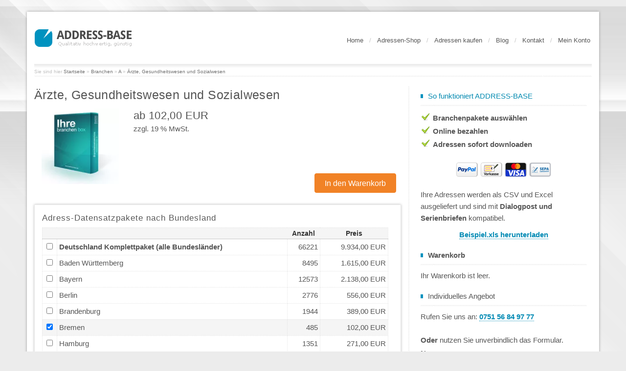

--- FILE ---
content_type: text/html; charset=UTF-8
request_url: https://www.address-base.de/Branchen/A/Aerzte-Gesundheitswesen-und-Sozialwesen::86.html
body_size: 20640
content:

<!DOCTYPE HTML>
<html lang="de-DE">
<head>
<meta charset="UTF-8">
<title>Ärzte, Gesundheitswesen und Sozialwesen Adressen - Adressen kaufen - Address-Base</title>
<meta name="keywords" content="adressen kaufen, adressen mieten, Firmenadressen, Businessadressen, Marketingadressen, Postadressen, Ärzte, Gesundheitswesen und Sozialwesen, Laboratorien, Heilpraktiker"/>
<meta name="description" content="Ärzte, Gesundheitswesen und Sozialwesen Firmenadressen kaufen, topaktuell für Ihr Mailing. Starten Sie noch Heute mit 8460 Adressen durch."/>
<meta name="robots" content="index,follow"/>
<meta name="google-site-verification" content="154AZvKwIkx3ZuDj6pOE_A_EoL3r7Mm4FQG_E3yiNMQ"/>
<meta name="author" content="Address-Base"/>
<meta name="publisher" content="Address-Base"/>
<link rel="canonical" href="https://www.address-base.de/Branchen/A/Aerzte-Gesundheitswesen-und-Sozialwesen::86.html"/>
<meta property="og:title" content="Ärzte, Gesundheitswesen und Sozialwesen Adressen - Adressen kaufen - Address-Base"/>
<meta property="og:type" content="website"/>
<meta property="og:site_name" content="Address-Base.de"/>
<meta property="og:url" content="https://www.address-base.de/Branchen/A/Aerzte-Gesundheitswesen-und-Sozialwesen::86.html"/>
<meta property="og:image" content="https://marketing.address-base.de/social-media/address-base-adressen-kaufen_logo_sm.jpg"/>
<meta property="og:description" content="Ärzte, Gesundheitswesen und Sozialwesen Firmenadressen kaufen, topaktuell für Ihr Mailing. Starten Sie noch Heute mit 8460 Adressen durch."/>
<meta name="revisit-after" content="1 days"/>
<link rel="alternate" type="application/rss+xml" title="Address-Base Produkt RSS Feed" href="https://www.address-base.de/rss_news.php"/>
<link rel="shortcut icon" href="https://www.address-base.de/templates/b2btheme/favicon.ico" type="image/x-icon"/>
<link rel="apple-touch-icon" sizes="57x57" href="https://www.address-base.de/templates/b2btheme/icon/xapple-touch-icon-57x57.png.pagespeed.ic.S1X85CemdF.webp"/>
<link rel="apple-touch-icon" sizes="72x72" href="https://www.address-base.de/templates/b2btheme/icon/xapple-touch-icon-72x72.png.pagespeed.ic.u0nGvYssxv.webp"/>
<link rel="apple-touch-icon" sizes="76x76" href="https://www.address-base.de/templates/b2btheme/icon/xapple-touch-icon-76x76.png.pagespeed.ic.Us0yDWfchV.webp"/>
<link rel="apple-touch-icon" sizes="114x114" href="https://www.address-base.de/templates/b2btheme/icon/xapple-touch-icon-114x114.png.pagespeed.ic.VOHbelF3y9.webp"/>
<link rel="apple-touch-icon" sizes="120x120" href="https://www.address-base.de/templates/b2btheme/icon/xapple-touch-icon-120x120.png.pagespeed.ic.GPNxjOBszL.webp"/>
<link rel="apple-touch-icon" sizes="144x144" href="https://www.address-base.de/templates/b2btheme/icon/xapple-touch-icon-144x144.png.pagespeed.ic.ELQ36-7aW3.webp"/>
<link rel="apple-touch-icon" sizes="152x152" href="https://www.address-base.de/templates/b2btheme/icon/xapple-touch-icon-152x152.png.pagespeed.ic.BVz6QKyM7Y.webp"/>
<link rel="apple-touch-icon" sizes="180x180" href="https://www.address-base.de/templates/b2btheme/icon/xapple-touch-icon-180x180.png.pagespeed.ic.e9VCvrI7GP.webp"/>
<meta name="generator" content="modified-shop custom by Robert Hoppe"/>
<meta name="viewport" content="width=device-width, initial-scale=1">
<base href="https://www.address-base.de/"/>
<link rel="stylesheet" type="text/css" href="https://static.address-base.de/templates/b2btheme/css/A.bootstrap.min.css+main.min.css,Mcc.XFs8rVm9ny.css.pagespeed.cf.EOdzp1nsHB.css"/>
<link rel="preconnect" href="https://staticjs.address-base.de">
<body><noscript><meta HTTP-EQUIV="refresh" content="0;url='https://www.address-base.de/Branchen/A/Aerzte-Gesundheitswesen-und-Sozialwesen::86.html?PageSpeed=noscript'" /><style><!--table,div,span,font,p{display:none} --></style><div style="display:block">Please click <a href="https://www.address-base.de/Branchen/A/Aerzte-Gesundheitswesen-und-Sozialwesen::86.html?PageSpeed=noscript">here</a> if you are not redirected within a few seconds.</div></noscript>
<div id="wrapperbg">
<div id="wrapper">
<div id="wrapper_middle_01" class="container" role="main">
<header id="header">
<nav class="navbar navbar-default row">
<div class="container">
<div class="navbar-header">
<button type="button" class="navbar-toggle collapsed" data-toggle="collapse" data-target="#navbar" aria-expanded="false" aria-controls="navbar">
<span class="sr-only">Toggle navigation</span>
<span class="icon-bar"></span>
<span class="icon-bar"></span>
<span class="icon-bar"></span>
</button>
<a href="/" title="Adressen kaufen » Firmenadressen günstig &amp; DSGVO konform" class="navbar-brand"><img class="png" alt="Adressen kaufen » Firmenadressen günstig &amp; DSGVO konform" width="198" height="36" src="[data-uri]"/></a>
</div>
<div id="navbar" class="collapse navbar-collapse dropdown">
<ul class="nav navbar-nav"><li><a href="/">Home</a></li><li class="slash hidden-xs">/</li><li><a title="Firmenadressen in Branchen kategorisiert" href="https://www.address-base.de/Branchen/A:::28_2.html?all=1">Adressen-Shop</a></li><li class="slash hidden-xs">/</li><li><a title="Alle Informationen zum Thema Adressen kaufen" href="/Adressen-kaufen:_:14.html">Adressen kaufen</a></li><li class="slash hidden-xs">/</li><li><a title="Unser Blog rund um Neukunden mit Adresskauf gewinnen" href="/blog/">Blog</a></li><li class="slash hidden-xs">/</li><li><a title="Kontakt" href="https://www.address-base.de/Kontakt:_:7.html">Kontakt</a></li><li class="slash hidden-xs">/</li><li><a title="Anmelden" href="https://www.address-base.de/login.php">Mein Konto</a></li></ul>
</div>
</div>
</nav>
</header>
<div id="main">
<div id="sub_page_header">
<div id="sub_nav">Sie sind hier <a href="https://www.address-base.de" class="headerNavigation">Startseite</a> &raquo; <a href="https://www.address-base.de/Branchen:::28.html" class="headerNavigation">Branchen</a> &raquo; <a href="https://www.address-base.de/Branchen/A:::28_2.html" class="headerNavigation">A</a> &raquo; <a href="https://www.address-base.de/Branchen/A/Aerzte-Gesundheitswesen-und-Sozialwesen::86.html" class="headerNavigation">&Auml;rzte, Gesundheitswesen und Sozialwesen</a> <script type="application/ld+json">{  "@context": "http://schema.org",  "@type": "BreadcrumbList",  "itemListElement": [{ "@type": "ListItem", "position": 1, "item": { "@id": "https://www.address-base.de", "name": "Startseite" } } ,{ "@type": "ListItem", "position": 2, "item": { "@id": "https://www.address-base.de/Branchen:::28.html", "name": "Branchen" } } ,{ "@type": "ListItem", "position": 3, "item": { "@id": "https://www.address-base.de/Branchen/A:::28_2.html", "name": "A" } } ,{ "@type": "ListItem", "position": 4, "item": { "@id": "https://www.address-base.de/Branchen/A/Aerzte-Gesundheitswesen-und-Sozialwesen::86.html", "name": "&Auml;rzte, Gesundheitswesen und Sozialwesen" } } ]}</script></div>
</div>
<div class="slicer_2"></div>
<main>
<div id="content">
<div class="bigspace"></div>
<div class="row">
<div id="page_left" class="col-md-8">
<h1 class="product-name">&Auml;rzte, Gesundheitswesen und Sozialwesen</h1>
<div id="productinfowrap">
<form id="cart_quantity" action="https://www.address-base.de/product_info.php?products_id=86&amp;action=add_product" method="post" onsubmit="return blandValidate();">
<div class="col-md-3 col-xs-5 productInfoImage">
<img src="[data-uri]" alt="&Auml;rzte, Gesundheitswesen und Sozialwesen Firmenadressen" title="&Auml;rzte, Gesundheitswesen und Sozialwesen Firmenadressen" class="productimage img-responsive"/>
</div>
<div class="col-md-9 col-xs-7">
<div id="productinfoprice">
<div class="price regular-price"> ab 102,00 EUR</div>
<p class="taxandshippinginfo">zzgl. 19 % MwSt.</p>
<br/>
<div class="bigspace visible-md-block visible-lg-block">&nbsp;</div>
<div class="bigspace visible-md-block visible-lg-block">&nbsp;</div>
</div>
<div class="col-md-4 col-md-offset-7 col-lg-offset-8">
<div id="addcart"><input type="hidden" name="products_qty" value="1"/> <input type="hidden" name="products_id" value="86"/><input type="submit" class="button prod" id="add-to-cart" value="In den Warenkorb"/></div>
</div>
</div>
<div class="clearfix"></div>
<br/>
<div class="gridbord">
<div class="gridinner">
<h3>Adress-Datensatzpakete nach Bundesland</h3>
<table border="0" cellspacing="0" cellpadding="0" class="optiontable" id="optiontable">
<thead>
<tr>
<th>&nbsp;</th>
<th>&nbsp;</th>
<th class="ac">Anzahl</th>
<th class="ac">Preis</th>
</tr>
</thead>
<tr class="tropt1">
<td class="blandcheck"><input type="checkbox" class="opt1" name="id[1][1]" value="1"/></td>
<td><strong>Deutschland Komplettpaket (alle Bundesländer)</strong></td>
<td class="datacount">66221</td>
<td class="price"> 9.934,00 EUR</td>
</tr>
<tr class="tropt3">
<td class="blandcheck"><input type="checkbox" class="opt3" name="id[1][3]" value="1"/></td>
<td>Baden Württemberg</td>
<td class="datacount">8495</td>
<td class="price"> 1.615,00 EUR</td>
</tr>
<tr class="tropt4">
<td class="blandcheck"><input type="checkbox" class="opt4" name="id[1][4]" value="1"/></td>
<td>Bayern</td>
<td class="datacount">12573</td>
<td class="price"> 2.138,00 EUR</td>
</tr>
<tr class="tropt5">
<td class="blandcheck"><input type="checkbox" class="opt5" name="id[1][5]" value="1"/></td>
<td>Berlin</td>
<td class="datacount">2776</td>
<td class="price"> 556,00 EUR</td>
</tr>
<tr class="tropt6">
<td class="blandcheck"><input type="checkbox" class="opt6" name="id[1][6]" value="1"/></td>
<td>Brandenburg</td>
<td class="datacount">1944</td>
<td class="price"> 389,00 EUR</td>
</tr>
<tr class="tropt7">
<td class="blandcheck"><input type="checkbox" class="opt7" name="id[1][7]" value="1" checked /></td>
<td>Bremen</td>
<td class="datacount">485</td>
<td class="price"> 102,00 EUR</td>
</tr>
<tr class="tropt8">
<td class="blandcheck"><input type="checkbox" class="opt8" name="id[1][8]" value="1"/></td>
<td>Hamburg</td>
<td class="datacount">1351</td>
<td class="price"> 271,00 EUR</td>
</tr>
<tr class="tropt9">
<td class="blandcheck"><input type="checkbox" class="opt9" name="id[1][9]" value="1"/></td>
<td>Hessen</td>
<td class="datacount">5199</td>
<td class="price"> 988,00 EUR</td>
</tr>
<tr class="tropt10">
<td class="blandcheck"><input type="checkbox" class="opt10" name="id[1][10]" value="1"/></td>
<td>Mecklenburg-Vorpommern</td>
<td class="datacount">1714</td>
<td class="price"> 343,00 EUR</td>
</tr>
<tr class="tropt11">
<td class="blandcheck"><input type="checkbox" class="opt11" name="id[1][11]" value="1"/></td>
<td>Niedersachsen</td>
<td class="datacount">5729</td>
<td class="price"> 1.089,00 EUR</td>
</tr>
<tr class="tropt12">
<td class="blandcheck"><input type="checkbox" class="opt12" name="id[1][12]" value="1"/></td>
<td>Nordrhein-Westfalen</td>
<td class="datacount">11443</td>
<td class="price"> 1.946,00 EUR</td>
</tr>
<tr class="tropt13">
<td class="blandcheck"><input type="checkbox" class="opt13" name="id[1][13]" value="1"/></td>
<td>Rheinland-Pfalz</td>
<td class="datacount">3130</td>
<td class="price"> 626,00 EUR</td>
</tr>
<tr class="tropt14">
<td class="blandcheck"><input type="checkbox" class="opt14" name="id[1][14]" value="1"/></td>
<td>Saarland</td>
<td class="datacount">813</td>
<td class="price"> 171,00 EUR</td>
</tr>
<tr class="tropt15">
<td class="blandcheck"><input type="checkbox" class="opt15" name="id[1][15]" value="1"/></td>
<td>Sachsen</td>
<td class="datacount">3915</td>
<td class="price"> 783,00 EUR</td>
</tr>
<tr class="tropt16">
<td class="blandcheck"><input type="checkbox" class="opt16" name="id[1][16]" value="1"/></td>
<td>Sachsen-Anhalt</td>
<td class="datacount">1982</td>
<td class="price"> 397,00 EUR</td>
</tr>
<tr class="tropt17">
<td class="blandcheck"><input type="checkbox" class="opt17" name="id[1][17]" value="1"/></td>
<td>Schleswig-Holstein</td>
<td class="datacount">2727</td>
<td class="price"> 546,00 EUR</td>
</tr>
<tr class="tropt18">
<td class="blandcheck"><input type="checkbox" class="opt18" name="id[1][18]" value="1"/></td>
<td>Thüringen</td>
<td class="datacount">2065</td>
<td class="price"> 413,00 EUR</td>
</tr>
</table>
</div>
</div>
</form>
<br/>
<div class="short-description">
<div class='gridbord'>
<div class='gridinner'>
<h2 class="black">&Auml;rzte, Gesundheitswesen und Sozialwesen Adressen kaufen</h2>
Unsere Datenbank enth&auml;lt f&uuml;r diese Branche 66221 Firmenadressen aus Deutschland und ca. 7473 <a href="/Fragen-und-Antworten:_:44.html#emailverwendung">E-Mail Adressen</a>. Ihre potentiellen Neukunden!<br/>
<br/>Die Datens&auml;tze enthalten folgende Verteilung der Betriebsgr&ouml;&szlig;e:<br/>
<ul>
<li>65632 Kleinbetriebe</li> <li>576 Mittelbetriebe</li> <li>13 Gro&szlig;betriebe</li>
</ul>
<br/>
Die <strong>66221 Ärzte, Gesundheitswesen und Sozialwesen</strong> sind folgenden zus&auml;tzlichen Branchen zugeordnet<span class='blue'>*</span>:<br/>
<ul><li>Ärzte, Gesundheitswesen und Sozialwesen: 66221</li><li>Ärzte, niedergelassene: 20878</li><li>Praktische Ärzte: 19260</li><li>Zahnärzte: 10667</li></ul>
<div class="smallspace">&nbsp;</div>
Diese Branche ist auf Anfrage auch f&uuml;r <img src="[data-uri]" alt="Unternehmen aus &Ouml;sterreich"/>&nbsp;<img src="[data-uri]" alt="Unternehmen aus der Schweiz"/> verf&uuml;gbar.
</div>
</div>
<br/>
<div class='gridbord contentgrid'>
<div class='gridinner'>
<h3>Konstante Qualit&auml;t durch regelm&auml;&szlig;ige Aktualisierungen</h3>
<p>Ihr ausgew&auml;hltes Datenpaket wird direkt w&auml;hrend Ihres Bestellprozesses frisch f&uuml;r Sie aus unserer t&auml;glich aktualisierten Datenbank generiert.</p>
<p>Manuelle Verifizierungsprozesse und modernste Abgleichmethoden sichern die Premium-Qualit&auml;t Ihrer Daten. Hierbei kommen unter anderem folgende Methoden regelm&auml;&szlig;ig zum Einsatz:</p>
<ul class="marker">
<li>Plausibilit&auml;tspr&uuml;fung wie beispielsweise auf Stra&szlig;ennamen und PLZ</li>
<li>Insolvenzabgleich</li>
<li>Handelsregisterabgleich</li>
<li>Domaincheck und E-Mailchecks</li>
<li>Postalische Erreichbarkeitschecks</li>
</ul>
</div>
</div>
<br/>
<div class='gridbord'>
<div class='gridinner' id="prodInfoIcons">
<div class="row">
<div class="col-xs-3 col-sm-2 text-center">
<img src='[data-uri]' class='sprite' id='dsgvo' alt='Auch stark nach der DSGVO'/>
</div>
<div class="col-xs-9 col-sm-10">
<div class="content_title colored h4">Auch nach der DSGVO stark</div>
<p>Auch nach der DSGVO bleiben wir Ihr starker Partner in der Datenbeschaffung. Wir nehmen den Schutz personenbezogener Daten ernst und handeln ausschlie&szlig;lich mit ver&ouml;ffentlichtem Datenmaterial.</p>
</div>
</div>
<div class="row">
<div class="col-xs-3 col-sm-2 text-center">
<img src='[data-uri]' class='sprite' id='promotion' alt='Zeitlich unbegrenzte Nutzung der Firmenadressen'/>
</div>
<div class="col-xs-9 col-sm-10">
<div class="content_title h4">Volllizenz - g&uuml;nstig kaufen statt teuer mieten</div>
<p>Sobald Sie unsere Adressen kaufen, d&uuml;rfen Sie die Adressdaten zeitlich unbegrenzt nutzen, um bspw. Neukunden zu werben.</p>
</div>
</div>
<div class="row">
<div class="col-xs-3 col-sm-2 text-center">
<img src='[data-uri]' class='sprite' id='excel' alt='Adressen im Excelformat bei Address-Base'/>
</div>
<div class="col-xs-9 col-sm-10">
<div class="content_title h4">Ms Excel kompatible CSV-Datei</div>
<p>Unsere gelieferten Firmenadressen sind ohne weiteres mit <strong>Microsoft Excel</strong>, <a target='_blank' href='/Infopost-Dialogpost:_:26.html'>Dialogpost / Infopost</a> und <strong>Serienbriefen</strong> kompatibel. Eine Beispieldatei unserer Firmendatenbank k&ouml;nnen Sie hier herunterladen: <a href='/pub/Beispieldaten_Address-Base.xlsx' title='Beispiel Datensatz herunterladen'>Beispiel.xls</a></p>
</div>
</div>
<div class="row">
<div class="col-xs-3 col-sm-2 text-center">
<img src='[data-uri]' class='sprite' id='detail' alt='Qualit&auml;tsgarantie auf Firmenadressen bei Address-Base'/>
</div>
<div class="col-xs-9 col-sm-10">
<div class="content_title h4">Richtige Ansprechpartner als Schl&uuml;ssel zum Erfolg</div>
<p>Ist ein Ansprechpartner angegeben, so stammt dieser immer aus der ersten F&uuml;hrungsebene. F&uuml;r diese Ansprechpartner erhalten Sie in einer eigenen Spalte eine personalisierte Briefanrede, die Sie direkt in jedes Serienbriefprogramm importieren k&ouml;nnen. Somit sparen Sie sich das Zusammenf&uuml;gen komplizierter Formeln und erreichen Ihre Neukunden schnell und ohne Umwege.</p>
</div>
</div>
<div class="row">
<div class="col-xs-3 col-sm-2 text-center">
<img src='[data-uri]' class='sprite' id='quality' alt='Umfangreiche Details'/>
</div>
<div class="col-xs-9 col-sm-10">
<h4>Umfangreiche Firmeninformationen:</h4>
<div class="col-sm-6 col-xs-12">
<ul>
<li>Firmenname</li>
<li>Branche</li>
<li>Position des Ansprechpartners</li>
<li>Anrede</li>
<li>Vorname und Nachname des Ansprechpartners</li>
<li>Briefanrede Ansprechpartner</li>
<li>Stra&szlig;e</li>
<li>PLZ</li>
<li>Ort</li>
</ul>
</div>
<div class="col-sm-6 col-xs-12">
<ul>
<li>Kreis</li>
<li>Bundesland</li>
<li>Vorwahl</li>
<li>Telefon</li>
<li>Telefax</li>
<li>E-Mail</li>
<li>Website</li>
<li>Gesellschaftsform</li>
<li>Unternehmensgr&ouml;&szlig;e (gro&szlig;, mittel, klein)</li>
</ul>
</div>
</div>
</div>
</div>
</div>
<br/>
<div class='gridbord'>
<div class='gridinner'>
<div class="content_title h3">Lizenzbestimmungen</div>
<p>Sie erhalten mit dem Kauf der Firmenadressen eine Volllizenz. Ihre erworbene Firmendatenbank darf zeitlich unbegrenzt f&uuml;r Ihre Marketingma&szlig;nahmen genutzt werden.</p>
<p>Sie haben also beliebig viel Zeit, Ihre potenziellen Neukunden zu &uuml;berzeugen. Beliebig oft und auf verschiedenen Wegen! Unsere Datens&auml;tze enthalten neben den Postadressen weitere <a href="/Fragen-und-Antworten:_:44.html#kontakte" title="Informieren Sie sich in unseren FAQ">Kontaktm&ouml;glichkeiten</a>, die Sie flexibel machen in Ihrer Direktmarketingstrategie und bei der Neukundengewinnung.</p>
<p>Bitte beachten Sie, dass der Verkauf dieses Produktes ausschlie&szlig;lich an Gewerbetreibende m&ouml;glich ist. Der Weiterverkauf des Adressmaterials ist untersagt.</p>
</div>
</div>
<br/>
<div class='gridbord'>
<div class='gridinner'>
<h2>Warum Adressen kaufen?</h2>
<p>Unsere Experten sorgen dafür, dass Sie stets Zugriff auf topaktuelle B2B Firmenadressen haben und die richtigen Ansprechpartner identifizieren. Mit der Unterstützung unseres Teams haben Sie Zugriff auf insgesamt über 5,5 Millionen Adressen aus Deutschland, Österreich und der Schweiz. So erreichen Sie genau Ihre Zielgruppe und sparen auf diese Weise viel Zeit und maximieren Ihren Erfolg.</p>
<p>Wir haben f&uuml;r Sie einen Informationsartikel zum Kauf von Firmenadressen erstellt. Hier informieren wir Sie zum Umfang der Firmendaten als auch m&ouml;gliche Merkmale zur Selektion der passdenden Zielgruppe für die Neukundengewinnung. <a href='/Adressen-kaufen:_:14.html' title='Warum sollte man auf Firmenadressen zur&uuml;ckgreifen'>Vorteile und Hinweise zum Kauf von Firmenadressen</a>.</p>
</div>
</div>
<br/>
<span class='blue'>(*)</span> Die einzelnen Firmenadressen sind bis zu vier weiteren Keywords zugeordnet, wodurch diese in Summe die Gesamtzahl der im Paket enthaltenen Adressen &uuml;berschreiten k&ouml;nnen. Diese zus&auml;tzliche Angabe dient reinen Informationszwecken, um Ihnen ein besseres Gef&uuml;hl f&uuml;r die Inhalte der jeweiligen Branche und der gezielten Ansprache von Neukunden zu vermitteln.<br/><br/>
</div>
</div>
<script type="application/ld+json"> 
{ 
        "@context" : "http://schema.org", 
        "@type" : "Product", 
        "name" : "&Auml;rzte, Gesundheitswesen und Sozialwesen - Adresspaket", 
        "image" : "https://www.address-base.de//images/product_images/popup_images/10_2.jpg", 
        "description" : "Unsere Datenbank enth&auml;lt f&uuml;r diese Branche 66221 Firmenadressen aus Deutschland und ca. 7473  E-Mail Adressen . Ihre potentiellen Neukunden!  
             Die Datens&auml;tze enthalten folgende Verteilung der Betriebsgr&ouml;&szlig;e: 
                 
                     65632 Kleinbetriebe   576 Mittelbetriebe   13 Gro&szlig;betriebe  
                 
                 
            Die  66221 Ärzte, Gesundheitswesen und Sozialwesen  sind folgenden zus&auml;tzlichen Branchen zugeordnet * : 
              Ärzte, Gesundheitswesen und Sozialwesen: 66221  Ärzte, niedergelassene:  20878  Praktische Ärzte:  19260  Zahnärzte:  10667  ", 
"mpn" : "86",               
                "brand" : {             
                "@type" : "Thing",
                "name" : "Address-Base"
               },
        "offers" : { 
        "@type" : "Offer", 
        "availability": "http://schema.org/InStock",
        "itemCondition": "http://schema.org/NewCondition",
        "price" : "102.00",
        "priceCurrency" : "EUR"

} 
} 

</script>
<script type="text/plain" data-category="analytics">
document.getElementById("add-to-cart").addEventListener("click", function(){
    gtag('event', 'add_to_cart', {
        'item_id': '86',
        'item_name': '&Auml;rzte, Gesundheitswesen und Sozialwesen',
        'category': 'Firmenadressen',
        'currency': 'EUR',
        'price': 102.00,
        'quantity': 1
  });
});
</script>
<div class="content_title h4">Dieser Datensatz wird oft mit folgenden zusammen gekauft:</div>
<div class="productPreview">
<div class="col-md-3 col-xs-5 productPreviewImage">
<a href="https://www.address-base.de/Branchen/F/Fussball-Vereine::625.html"><img src="[data-uri]" alt="Fu&szlig;ball-Vereine" class="productImageBorder"/></a> </div>
<div class="col-md-9 col-xs-7 productPreviewContent">
<div class="prod_title"><a href="https://www.address-base.de/Branchen/F/Fussball-Vereine::625.html" title="Fu&szlig;ball-Vereine Adressdaten">Fu&szlig;ball-Vereine</a></div>
<p></p>
<span class="price"> ab 3,00 EUR</span>&nbsp;<span class="taxandshippinginfo">(zzgl. 19 % MwSt.)</span>
</div>
<div class="clearfix"></div>
</div>
<div class="hrproductpreview"></div>
<div class="productPreview">
<div class="col-md-3 col-xs-5 productPreviewImage">
<a href="https://www.address-base.de/Branchen/A/Apotheken-oeffentliche::2743.html"><img src="[data-uri]" alt="Apotheken, &ouml;ffentliche" class="productImageBorder"/></a> </div>
<div class="col-md-9 col-xs-7 productPreviewContent">
<div class="prod_title"><a href="https://www.address-base.de/Branchen/A/Apotheken-oeffentliche::2743.html" title="Apotheken, &ouml;ffentliche Adressdaten">Apotheken, &ouml;ffentliche</a></div>
<p></p>
<span class="price"> ab 30,00 EUR</span>&nbsp;<span class="taxandshippinginfo">(zzgl. 19 % MwSt.)</span>
</div>
<div class="clearfix"></div>
</div>
<div class="hrproductpreview"></div>
<div class="emptyspace"></div>
</div>
<div id="page_right" class="col-md-4">
<div class="rightInner">
<aside>
<div class="clearspace visible-xs-block"></div>
<div class="box textbox">
<div class="side_title"><div class="side_title_text colored">So funktioniert ADDRESS-BASE</div></div>
<div class="textarea">
<ul class="bold marker">
<li>Branchenpakete ausw&auml;hlen</li>
<li class="nowrap">Online bezahlen</li>
<li><strong>Adressen sofort downloaden</strong></li>
</ul>
<div class="text-center hidden-xs hidden-sm">
<br/>
<a class=" nobord" href="/Zahlungsmoeglichkeiten:_:22.html" title="Zahlungsm&ouml;glichkeiten f&uuml;r den Adresskauf"><img src="/templates/b2btheme/images/payment/xfullpayment.png.pagespeed.ic.mpoRpdXrjv.webp" alt="Adressen Zahlungsm&ouml;glichkeiten" width="200" height="31"/></a>
</div>
<br/>
<p>Ihre Adressen werden als CSV und Excel ausgeliefert und sind mit <strong>Dialogpost und Serienbriefen</strong> kompatibel.</p>
<div class="somespace"></div>
<div class="somespace"></div>
<div class="text-center"><a href="/pub/Beispieldaten_Address-Base.xlsx" title="Beispiel Datensatz herunterladen" class="bold bigger" onclick="gtag('event', 'download', {'event_category': 'Leads', 'event_label': 'Beispiel.xls', 'value': 1 });">Beispiel.xls herunterladen</a></div>
</div>
</div>
<div class="clearspace visible-xs-block"></div>
<div class="box cart ">
<div class="side_title"><div class="side_title_text"><strong>Warenkorb</strong></div></div>
<div class="textarea">
<p>Ihr Warenkorb ist leer.</p>
</div>
</div>
<div class="clearspace visible-xs-block"></div>
<div class="box">
<div class="side_title"><div class="side_title_text">Individuelles Angebot</div></div>
<div class="textarea">
<p>Rufen Sie uns an: <a href="tel:+4975156849777" title="Rufen Sie uns an!"><strong>0751 56 84 97 77</strong></a></p>
<div class="smallspace">&nbsp;</div>
<p><strong>Oder</strong> nutzen Sie unverbindlich das Formular.</p>
<form id="contact_us_fast" action="https://www.address-base.de/angebot_individuell.php?send=1" method="post">
<div id="contact_small">
<ul id="contact_us">
<li>
<label for="contact_name">Name:</label>
<input type="text" name="name" id="contact_name" size="20"/>
</li>
<li>
<div class="smallf">
<label for="contact_email">E-Mail:</label>
<input type="text" name="email" id="contact_email" size="10"/>
</div>
<div class="smallf">
<label for="contact_phone">Telefon:</label>
<input type="text" name="phone" id="contact_phone" size="10"/>
</div>
<div class="clearfix"></div>
</li>
<li>
<label for="message_body">Ihre Kriterien (Branche, Region, etc.):</label>
<textarea name="message_body" id="message_body" cols="35" rows="4"></textarea>
</li>
</ul>
<span class="bordfix"><input style="margin: 5px 0 0 0;" type="submit" class="button search contact" value="Absenden"/></span>
</div>
</form>
</div>
</div>
<div class="clearspace visible-xs-block"></div>
<div class="box">
<div class="side_title"><div class="content_title h4">&Uuml;ber unsere Adressen</div></div>
<ul class="sub_menu"><li><a title="Adressen-Beispiel" href="https://www.address-base.de/Adressen-Beispiel:_:10.html">Adressen-Beispiel</a></li><li><a title="Adressen kaufen" href="https://www.address-base.de/Adressen-kaufen:_:14.html">Adressen kaufen</a></li><li><a title="Unser Branchenangebot" href="https://www.address-base.de/Unser-Branchenangebot:_:28.html">Unser Branchenangebot</a></li><li><a title="Fragen und Antworten" href="https://www.address-base.de/Fragen-und-Antworten:_:44.html">Fragen und Antworten</a></li><li><a target="_blank" rel="noopener" title="Adressen online nach eigenen Kriterien Selektieren" href="https://auswahl.address-base.de">Adressen online selektieren</a></li><li><a title="Referenzen" href="https://www.address-base.de/Referenzen:_:78.html">Referenzen</a></li><li><a title="Individuelles Angebot" href="https://www.address-base.de/Individuelles-Angebot:_:85.html">Individuelles Angebot</a></li></ul>
</div>
<div class="clearspace visible-xs-block"></div>
<div class="clearspace visible-xs-block"></div>
<div class="box">
<div class="textarea">
<p><a target="_blank" href="https://x.com/addressbase" title="Address-Base auf X folgen" rel="noreferrer" class="nobord"><img alt="Folgen Sie uns auf X" width="24" height="24" src="[data-uri]"/></a>&nbsp;<a target="_blank" href="https://www.facebook.com/Address.Base" title="Address-Base auf Facebook folgen" rel="noreferrer" class="nobord"><img alt="Folgen Sie uns auf Facebook" width="24" height="24" src="[data-uri]"/></a></p>
</div>
</div>
</aside>
</div>
</div>
</div>
</div>
</main>
</div>
<footer>
<div id="footer" class="row">
<div class="col-md-3">
<div class="inner">
<div class="footer_title colored">Zuletzt gekauft</div>
<ul id="seller">
<li>
<a class="nowrap nobord" href="https://www.address-base.de/Branchen/E/Estrichbodenleger::491.html" title="Estrichbodenleger Firmenadressen kaufen"><strong>Estrichbodenleger</strong></a><br/>
<span class="small"> 205,00 EUR zzgl. 19 % MwSt.</span>
</li>
<li>
<a class="nowrap nobord" href="https://www.address-base.de/Branchen/H/Hotels::811.html" title="Hotels Firmenadressen kaufen"><strong>Hotels</strong></a><br/>
<span class="small"> 4.211,00 EUR zzgl. 19 % MwSt.</span>
</li>
<li>
<a class="nowrap nobord" href="https://www.address-base.de/Branchen/K/Kindergaerten::934.html" title="Kinderg&auml;rten Firmenadressen kaufen"><strong>Kinderg&auml;rten</strong></a><br/>
<span class="small"> 379,00 EUR zzgl. 19 % MwSt.</span>
</li>
<li>
<a class="nowrap nobord" href="https://www.address-base.de/Branchen/R/Rechtsanwaltskanzleien::1338.html" title="Rechtsanwaltskanzleien Firmenadressen kaufen"><strong>Rechtsanwaltskanzleien</strong></a><br/>
<span class="small"> 133,00 EUR zzgl. 19 % MwSt.</span>
</li>
<li>
<a class="nowrap nobord" href="https://www.address-base.de/Branchen/R/Reformhaeuser::1345.html" title="Reformh&auml;user Firmenadressen kaufen"><strong>Reformh&auml;user</strong></a><br/>
<span class="small"> 310,00 EUR zzgl. 19 % MwSt.</span>
</li>
<li>
<a class="nowrap nobord" href="https://www.address-base.de/Branchen/S/Spielwaren-Einzelhandel::1489.html" title="Spielwaren Einzelhandel Firmenadressen kaufen"><strong>Spielwaren Einzelhandel</strong></a><br/>
<span class="small"> 165,00 EUR zzgl. 19 % MwSt.</span>
</li>
<li>
<a class="nowrap nobord" href="https://www.address-base.de/Branchen/Z/Zahnaerzte::1756.html" title="Zahn&auml;rzte Firmenadressen kaufen"><strong>Zahn&auml;rzte</strong></a><br/>
<span class="small"> 3.394,00 EUR zzgl. 19 % MwSt.</span>
</li>
</ul>
</div>
</div>
<div class="clearspace visible-xs-block"></div>
<div class="col-md-6 col-xs-12">
<div class="row">
<div class="col-md-6 col-xs-12">
<div class="inner">
<div class="footer_title colored"> Infos rund um Adressen</div>
<ul><li><a title="Adressen von Neugründungen" href="https://www.address-base.de/Adressen-von-Neugruendungen:_:905.html">Adressen von Neugründungen</a></li><li><a title="Adressqualifizierung" href="https://www.address-base.de/Adressqualifizierung:_:49.html">Adressqualifizierung</a></li><li><a title="Firmenadressen Best Practices" href="https://www.address-base.de/Firmenadressen-Best-Practices:_:903.html">Firmenadressen Best Practices</a></li><li><a title="Firmenadressen kaufen" href="https://www.address-base.de/Firmenadressen-kaufen:_:36.html">Firmenadressen kaufen</a></li><li><a title="Gekaufte Adressen richtig einsetzen" href="https://www.address-base.de/Gekaufte-Adressen-richtig-einsetzen:_:62.html">Gekaufte Adressen richtig einsetzen</a></li><li><a title="Infopost Dialogpost" href="https://www.address-base.de/Infopost-Dialogpost:_:26.html">Infopost Dialogpost</a></li><li><a title="Listbroker" href="https://www.address-base.de/Listbroker:_:37.html">Listbroker</a></li></ul>
</div>
</div>
<div class="visible-xs-block col-xs-12">&nbsp;</div>
<div class="col-md-6 col-xs-12">
<div class="inner">
<div class="footer_title colored">Webshop</div>
<ul>
<li><a title="Unsere Firmendatenbank nach Branchen" href="/Branchen/A:::28_2.html?all=1">Branchen-Shop</a></li>
<li><a title="Selektieren Sie individuell nach Ihrer Zielgruppe" href="https://auswahl.address-base.de">Individuelle Selektion</a></li>
<li><a title="Ein Beispiel aus unserer Firmendatenbank" href="/Adressen-Beispiel:_:10.html">Adressen-Beispiel</a></li>
<li><a title="Unser Angebot an Branchen" href="/Unser-Branchenangebot:_:28.html">Branchen&uuml;bersicht</a></li>
<li><a title="Unsere Zahlungsm&ouml;glichkeiten" href="/Zahlungsmoeglichkeiten:_:22.html">Zahlungsm&ouml;glichkeiten</a></li>
<li><a title="Haben Sie Fragen zu unserem Angebot?" href="/Fragen-und-Antworten:_:44.html">Fragen und Antworten</a></li>
<li><a title="Adressen kaufen" href="/Adressen-kaufen:_:14.html">Adressen kaufen</a></li>
<li><a title="Unser Glossar rund um den Adresskauf" href="/Adresskauf-Lexikon-und-Glossar:_:906.html">Adresskauf Lexikon</a></li>
</ul>
</div>
</div>
<div class="col-md-12 col-xs-12">&nbsp;</div>
<div class="col-md-6 col-xs-12">
<div class="inner">
<div class="footer_title colored">Unternehmen</div>
<ul>
<li><a title="&Uuml;ber uns" href="/Ueber-uns:_:47.html">&Uuml;ber uns</a></li>
<li><a title="Referenzen" href="/Referenzen:_:78.html">Unsere Referenzen</a></li>
<li><a title="Jobs und Karriere bei Address-Base" href="/Jobs-und-Karriere:_:234.html">Jobs und Karriere</a></li>
<li><a title="Treten Sie mit uns in Kontakt!" href="/Kontakt:_:7.html">Kontakt</a></li>
<li><a title="Unser Pressebereich!" href="/Pressebereich:_:81.html">Pressebereich</a></li>
<li><a title="Impressum" href="/Impressum:_:4.html">Impressum</a></li>
<li><a title="AGB" href="/Unsere-AGB:_:3.html">AGB</a></li>
</ul>
</div>
</div>
<div class="col-md-12 col-xs-12 visible-xs">&nbsp;</div>
<div class="col-md-6 col-xs-12">
<div class="inner">
<div class="footer_title colored">Mitgliedschaften</div>
<p><a href="https://www.ddv.de" rel="noopener" class="nobord" target="_blank" title="Address-Base ist Mitglied im DDV"><img src="/media/partner/xddv_mitgliedschaft_180px.png.pagespeed.ic.HWjTADs2d7.webp" alt="DDV" width="180" height="69"/></a></p>
</div>
</div>
</div>
</div>
<div class="clearfix visible-xs-block"></div>
<div class="clearspace visible-xs-block"></div>
<div class="col-md-3 col-xs-12">
<div class="inner">
<div class="footer_title colored">Fragen? - Kontaktieren Sie uns!</div>
<div class="row">
<div class="col-xs-12">
Address-Base GmbH &amp; Co. KG<br/>
Ettishofer Stra&szlig;e 10c<br/>
88250 Weingarten
</div>
<div class="col-xs-12">&nbsp;</div>
<div class="col-xs-4">Telefon:</div>
<div class="col-xs-8"><a href="tel:+4975156849777" title="Rufen Sie uns zur Beratung an" class="colored bigger">0751 56 84 97 77</a></div>
</div>
<div class="row">
<div class="col-xs-4">E-Mail:</div>
<div class="col-xs-8"><a class="colored" href="mailto:info@address-base.de">info@address-base.de</a></div>
</div>
<div class="col-xs-12">&nbsp;</div>
<div class="col-xs-12">&nbsp;</div>
<div class="col-xs-12">&nbsp;</div>
<div class="footer_title">Folgen Sie uns!</div>
<a href="https://x.com/addressbase" rel="noreferrer" target="_blank"><img src="templates/b2btheme/img/xtwitter_big.png.pagespeed.ic.qkaDyslp6M.webp" alt="Address-Base auf X" width="64" height="64"/></a>&nbsp;&nbsp;<a href="http://www.facebook.com/Address.Base" target="_blank" rel="noreferrer"><img src="templates/b2btheme/img/xfacebook_big.png.pagespeed.ic.vfxIyEafHN.webp" alt="Address-Base auf Facebook" width="64" height="64"/></a>
</div>
</div>
</div>
</footer>
</div>
</div>
</div>
<div id="footer_links" class="container">
<div class="footer_con row">
<div class="left col-md-4 col-sm-4 col-xs-12">
Copyright &copy; 2026 Address-Base
</div>
<div class="clearspace visible-xs-block"></div>
<div class="right col-md-8 col-sm-8 col-xs-12">
<a href="/" title="Startseite">Home</a> | <a title="Listbroking" href="/Listbroker:_:37.html">Listbroking</a> | <a href="/Sitemap:_:8.html" title="Unsere Sitemap">Sitemap</a> | <a href="/Impressum:_:4.html" title="Impressum">Impressum</a> | <a title="Unser Glossar rund um den Adresskauf" href="/Adresskauf-Lexikon-und-Glossar:_:906.html">Adresskauf Lexikon</a> | <a title="Datenschutz" href="/Privatsphaere-und-Datenschutz:_:2.html">Datenschutz</a> | <a href="/affiliate_affiliate.php" title="Unser Partnerprogramm">Partnerprogramm</a>
</div>
<div class="clearfix"></div>
</div>
</div>
<a href='#top' id='toTop'>
<span id='toTopHover'></span>
<img alt='To top!' src='[data-uri]'/>
</a>
<script type="text/psajs" data-pagespeed-orig-index="0">gtag('consent','default',{'ad_storage':'denied','ad_user_data':'denied','ad_personalization':'denied','analytics_storage':'denied'});</script><script async src="https://www.googletagmanager.com/gtag/js?id=G-H0XBDRZLTZ" rel="preload" type="text/psajs" data-pagespeed-orig-index="1"></script>
<script data-pagespeed-no-defer>window.dataLayer=window.dataLayer||[];function gtag(){dataLayer.push(arguments);}gtag('js',new Date());gtag('config','G-H0XBDRZLTZ');</script><!--[if lte IE 8]>
<script type="text/javascript">
    // tell user below that their browser is outdated
    window.location.replace("/Ihr-Browser-ist-Outdated-fuer-unseren-Adressen-Shop:_:74.html");
</script>
<![endif]-->
<script src="https://staticjs.address-base.de/templates/b2btheme/javascript/cookie.min.js.pagespeed.ce.9wpv76ERzN.js" async type="text/psajs" data-pagespeed-orig-index="2"></script>
<script src="https://staticjs.address-base.de/templates/b2btheme/javascript/jquery-3.6.1.min.js.pagespeed.jm.9QZjzretGh.js" defer type="text/psajs" data-pagespeed-orig-index="3"></script>
<script src="https://staticjs.address-base.de/templates/b2btheme/javascript/jquery-migrate-3.4.0.min.js.pagespeed.jm.0-q49MfDi2.js" defer type="text/psajs" data-pagespeed-orig-index="4"></script>
<script src="https://staticjs.address-base.de/templates/b2btheme/javascript/bootstrap.min.js.pagespeed.jm.fCwCNKom4h.js" defer type="text/psajs" data-pagespeed-orig-index="5"></script>
<script src="https://staticjs.address-base.de/templates/b2btheme/javascript/main.min.js,qv=20250106.pagespeed.ce.EXus-LYdcq.js" type="text/psajs" data-pagespeed-orig-index="6"></script>
</body><script type="text/javascript" src="/pagespeed_static/js_defer.I4cHjq6EEP.js"></script></html>